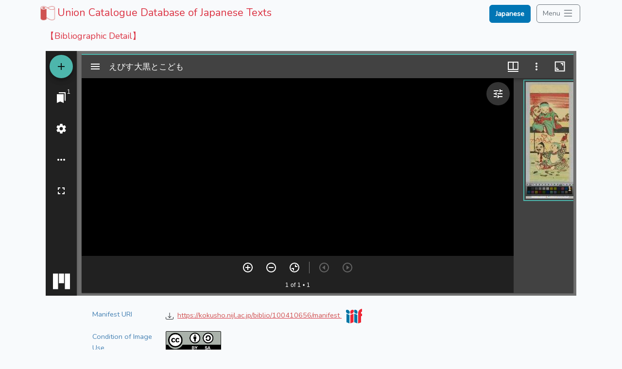

--- FILE ---
content_type: text/html; charset=UTF-8
request_url: https://kokusho.nijl.ac.jp/biblio/100410656?ln=en
body_size: 1922
content:
<!doctype html>
<html lang="ja">
	<head>
		<meta charset="utf-8">
		<meta name="viewport" content="width=device-width, initial-scale=1">
		<meta http-equiv="X-UA-Compatible" content="IE=edge" />
		<title>国書データベース：国文学研究資料館</title>
		<link href="https://fonts.googleapis.com/css?family=Nunito" rel="stylesheet">
        <link rel="shortcut icon" href="//www.nijl.ac.jp/assets/images/common/icon/favicon.ico">
        <link rel="apple-touch-icon" sizes="180x180" href="//www.nijl.ac.jp/assets/images/common/icon/apple-touch-icon.png">
        <link rel="icon" type="image/png" sizes="32x32" href="//www.nijl.ac.jp/assets/images/common/icon/favicon-32x32.png">
        <link rel="icon" type="image/png" sizes="16x16" href="//www.nijl.ac.jp/assets/images/common/icon/favicon-16x16.png">
		<style>
		/* ファセットナビゲーションのスクロール追従設定 */
		.divflex {
			display:flex;
		}
		.facetsticky {
			postion: -webkit-sticky;
			position: sticky;
			top: 0;
		}
		/* スクロールの幅の設定 */
		::-webkit-scrollbar {
			width: 5px;
			height: 5px;
		}
		/* スクロールの背景の設定 */
		::-webkit-scrollbar-track {
			border-radius: 5px;
			box-shadow: 0 0 4px #aaa inset;
		}
		/* スクロールのつまみ部分の設定 */
		::-webkit-scrollbar-thumb {
			border-radius: 5px;
			background: #C0C0C0;
		}
		/* フッターの下部固定設定 */
		.fixfootermain {
			min-height: 100vh;
			position: relative;
			padding-bottom: 120px;
			box-sizing: border-box;
		}
		.fixfooter {
			position: absolute;
			bottom: 0;
		}
		/* 詳細画面の項目名文字カラー */
		.detailTitle {
			color: #4682b4;
		}
		/* 読み込み中表示 */
		.loading-wrap {
			position: fixed;
			width: 100vw;
			height: 100vh;
			background-color: rgba(245,245,245,0.3);
			z-index: 2;
			align-items: center;
			justify-content: center;
			display: flex;
		}
		.loader,
		.loader:after {
			border-radius: 50%;
			width: 10em;
			height: 10em;
		}
		.loader {
			margin: 60px auto;
			font-size: 10px;
			position: relative;
			text-indent: -9999em;
			border-top: 1.1em solid rgba(220,53,69, 0.2);
			border-right: 1.1em solid rgba(220,53,69, 0.2);
			border-bottom: 1.1em solid rgba(220,53,69, 0.2);
			border-left: 1.1em solid #dc3545;
			-webkit-transform: translateZ(0);
			-ms-transform: translateZ(0);
			transform: translateZ(0);
			-webkit-animation: load 1.1s infinite linear;
			animation: load 1.1s infinite linear;
		}
		@-webkit-keyframes load {
			0% {
				-webkit-transform: rotate(0deg);
				transform: rotate(0deg);
			}
			100% {
				-webkit-transform: rotate(360deg);
				transform: rotate(360deg);
			}
		}
		@keyframes load {
			0% {
				-webkit-transform: rotate(0deg);
				transform: rotate(0deg);
			}
			100% {
				-webkit-transform: rotate(360deg);
				transform: rotate(360deg);
			}
		}
		a { text-decoration: none; }
		a:hover { text-decoration: underline; }
		#kindai { 
			--bs-btn-color: #fff;
			--bs-btn-bg: #F58104;
			--bs-btn-border-color: #F58104;
			--bs-btn-hover-color: #fff;
			--bs-btn-hover-bg: #F58104;
			--bs-btn-hover-border-color: #F58104;
			--bs-btn-focus-shadow-rgb: 225, 83, 97;
			--bs-btn-active-color: #fff;
			--bs-btn-active-bg: #F58104;
			--bs-btn-active-border-color: #F58104;
			--bs-btn-active-shadow: inset 0 3px 5px rgba(0, 0, 0, .125);
			--bs-btn-disabled-color: #fff;
			--bs-btn-disabled-bg: #F58104;
			--bs-btn-disabled-border-color: #F58104;
		}
		</style>
        <link rel="preload" as="style" href="https://kokusho.nijl.ac.jp/build/assets/app-fSDCXZNj.css" /><link rel="preload" as="style" href="https://kokusho.nijl.ac.jp/build/assets/router-DTd10Hgi.css" /><link rel="preload" as="style" href="https://kokusho.nijl.ac.jp/build/assets/app-LQya4_Sc.css" /><link rel="preload" as="style" href="https://kokusho.nijl.ac.jp/build/assets/app-DTXP5mc5.css" /><link rel="modulepreload" href="https://kokusho.nijl.ac.jp/build/assets/app-DEtVm4kY.js" /><link rel="modulepreload" href="https://kokusho.nijl.ac.jp/build/assets/_commonjsHelpers-D6-XlEtG.js" /><link rel="modulepreload" href="https://kokusho.nijl.ac.jp/build/assets/router-BmKeSvl7.js" /><link rel="stylesheet" href="https://kokusho.nijl.ac.jp/build/assets/app-fSDCXZNj.css" /><link rel="stylesheet" href="https://kokusho.nijl.ac.jp/build/assets/router-DTd10Hgi.css" /><link rel="stylesheet" href="https://kokusho.nijl.ac.jp/build/assets/app-LQya4_Sc.css" /><link rel="stylesheet" href="https://kokusho.nijl.ac.jp/build/assets/app-DTXP5mc5.css" /><script type="module" src="https://kokusho.nijl.ac.jp/build/assets/app-DEtVm4kY.js"></script>        <script async src="https://www.googletagmanager.com/gtag/js?id=G-WTW3MG5GCD"></script>
            <script>
                window.dataLayer = window.dataLayer || [];
                function gtag(){dataLayer.push(arguments);}
                gtag('js', new Date());   gtag('config', 'G-WTW3MG5GCD');
            </script>
        <script>
            var _paq = window._paq = window._paq || [];
            /* tracker methods like "setCustomDimension" should be called before "trackPageView" */
            _paq.push(['trackPageView']);
            _paq.push(['enableLinkTracking']);
            (function() {
            var u="//analytics.nijl.ac.jp/";
            _paq.push(['setTrackerUrl', u+'matomo.php']);
            _paq.push(['setSiteId', '1']);
            var d=document, g=d.createElement('script'), s=d.getElementsByTagName('script')[0];
            g.async=true; g.src=u+'matomo.js'; s.parentNode.insertBefore(g,s);
            })();
        </script>

	</head>
	<body>
		<input type="hidden" name="_token" value="GBhLcDa0BOQU7ek78fusrpcBo9u22FHGmhMdSkIi" autocomplete="off">		<div id="app" class="fixfootermain">
			<router-view></router-view><br/>
		</div>
	</body>
</html>
